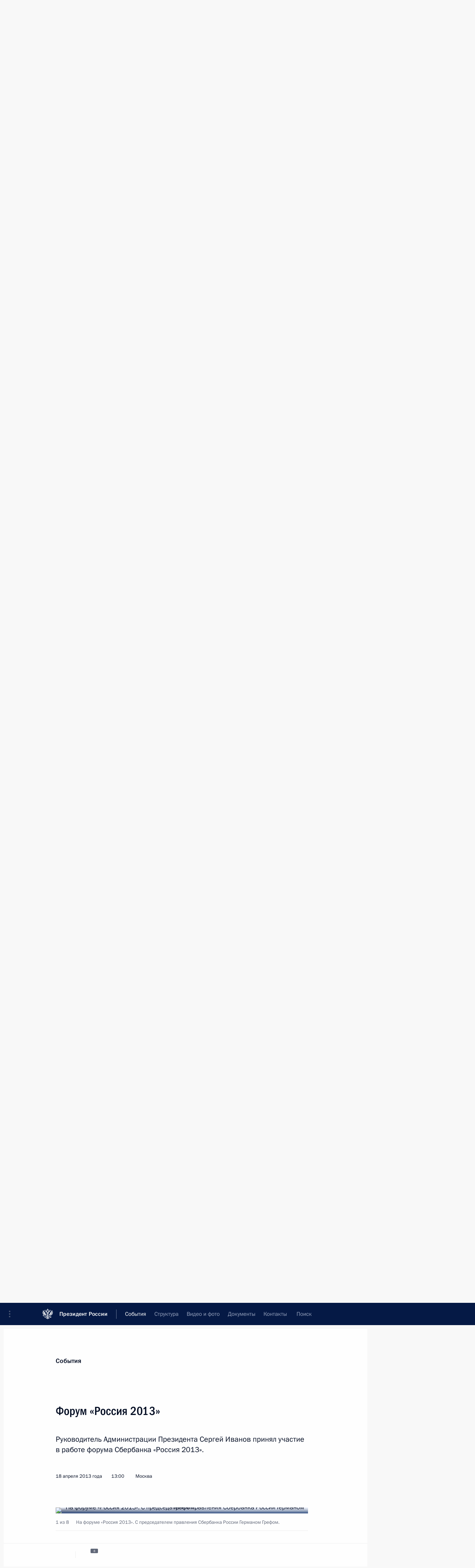

--- FILE ---
content_type: text/html; charset=UTF-8
request_url: http://kremlin.ru/events/administration/17927
body_size: 12435
content:
<!doctype html> <!--[if lt IE 7 ]> <html class="ie6" lang="ru"> <![endif]--> <!--[if IE 7 ]> <html class="ie7" lang="ru"> <![endif]--> <!--[if IE 8 ]> <html class="ie8" lang="ru"> <![endif]--> <!--[if IE 9 ]> <html class="ie9" lang="ru"> <![endif]--> <!--[if gt IE 8]><!--> <html lang="ru" class="no-js" itemscope="itemscope" xmlns="http://www.w3.org/1999/xhtml" itemtype="http://schema.org/ItemPage" prefix="og: http://ogp.me/ns# video: http://ogp.me/ns/video# ya: http://webmaster.yandex.ru/vocabularies/"> <!--<![endif]--> <head> <meta charset="utf-8"/> <title itemprop="name">Форум «Россия 2013» • Президент России</title> <meta name="description" content="Руководитель Администрации Президента Сергей Иванов принял участие в работе форума Сбербанка «Россия 2013»."/> <meta name="keywords" content="Администрация Президента"/> <meta itemprop="inLanguage" content="ru"/> <meta name="msapplication-TileColor" content="#091a42"> <meta name="theme-color" content="#ffffff"> <meta name="theme-color" content="#091A42" />  <meta name="viewport" content="width=device-width,initial-scale=1,minimum-scale=0.7,ya-title=#061a44"/>  <meta name="apple-mobile-web-app-capable" content="yes"/> <meta name="apple-mobile-web-app-title" content="Президент России"/> <meta name="format-detection" content="telephone=yes"/> <meta name="apple-mobile-web-app-status-bar-style" content="default"/>  <meta name="msapplication-TileColor" content="#061a44"/> <meta name="msapplication-TileImage" content="/static/mstile-144x144.png"/> <meta name="msapplication-allowDomainApiCalls" content="true"/> <meta name="msapplication-starturl" content="/"/> <meta name="theme-color" content="#061a44"/> <meta name="application-name" content="Президент России"/>   <meta property="og:site_name" content="Президент России"/>  <meta name="twitter:site" content="@KremlinRussia"/>   <meta property="og:type" content="article"/>  <meta property="og:title" content="Форум «Россия 2013»"/> <meta property="og:description" content="Руководитель Администрации Президента Сергей Иванов принял участие в работе форума Сбербанка «Россия 2013»."/> <meta property="og:url" content="http://kremlin.ru/events/administration/17927"/> <meta property="og:image" content="http://static.kremlin.ru/media/events/photos/medium/mRq9LVmyeUYruSKC4YAuwsqKPqAeUBEu.jpeg"/>    <meta property="ya:ovs:adult" content="false"/>  <meta property="ya:ovs:upload_date" content="2013-04-18"/>      <meta name="twitter:card" content="summary"/>   <meta name="twitter:description" content="Руководитель Администрации Президента Сергей Иванов принял участие в работе форума Сбербанка «Россия 2013»."/> <meta name="twitter:title" content="Форум «Россия 2013»"/>    <meta name="twitter:image:src" content="http://static.kremlin.ru/media/events/photos/medium/mRq9LVmyeUYruSKC4YAuwsqKPqAeUBEu.jpeg"/> <meta name="twitter:image:width" content="680"/> <meta name="twitter:image:height" content="420"/>           <link rel="icon" type="image/png" href="/static/favicon-32x32.png" sizes="32x32"/>   <link rel="icon" type="image/png" href="/static/favicon-96x96.png" sizes="96x96"/>   <link rel="icon" type="image/png" href="/static/favicon-16x16.png" sizes="16x16"/>    <link rel="icon" type="image/png" href="/static/android-chrome-192x192.png" sizes="192x192"/> <link rel="manifest" href="/static/ru/manifest.json"/>         <link rel="apple-touch-icon" href="/static/apple-touch-icon-57x57.png" sizes="57x57"/>   <link rel="apple-touch-icon" href="/static/apple-touch-icon-60x60.png" sizes="60x60"/>   <link rel="apple-touch-icon" href="/static/apple-touch-icon-72x72.png" sizes="72x72"/>   <link rel="apple-touch-icon" href="/static/apple-touch-icon-76x76.png" sizes="76x76"/>   <link rel="apple-touch-icon" href="/static/apple-touch-icon-114x114.png" sizes="114x114"/>   <link rel="apple-touch-icon" href="/static/apple-touch-icon-120x120.png" sizes="120x120"/>   <link rel="apple-touch-icon" href="/static/apple-touch-icon-144x144.png" sizes="144x144"/>   <link rel="apple-touch-icon" href="/static/apple-touch-icon-152x152.png" sizes="152x152"/>   <link rel="apple-touch-icon" href="/static/apple-touch-icon-180x180.png" sizes="180x180"/>               <link rel="stylesheet" type="text/css" media="all" href="/static/css/screen.css?ba15e963ac"/> <link rel="stylesheet" href="/static/css/print.css" media="print"/>  <!--[if lt IE 9]> <link rel="stylesheet" href="/static/css/ie8.css"/> <script type="text/javascript" src="/static/js/vendor/html5shiv.js"></script> <script type="text/javascript" src="/static/js/vendor/respond.src.js"></script> <script type="text/javascript" src="/static/js/vendor/Konsole.js"></script> <![endif]--> <!--[if lte IE 9]> <link rel="stylesheet" href="/static/css/ie9.css"/> <script type="text/javascript" src="/static/js/vendor/ierange-m2.js"></script> <![endif]--> <!--[if lte IE 6]> <link rel="stylesheet" href="/static/css/ie6.css"/> <![endif]--> <link rel="alternate" type="text/html" hreflang="en" href="http://en.kremlin.ru/events/administration/17927"/>   <link rel="author" href="/about"/> <link rel="home" href="/"/> <link rel="search" href="/opensearch.xml" title="Президент России" type="application/opensearchdescription+xml"/> <link rel="image_src" href="http://static.kremlin.ru/media/events/photos/medium/mRq9LVmyeUYruSKC4YAuwsqKPqAeUBEu.jpeg" /><link rel="canonical" href="http://kremlin.ru/events/administration/17927" /> <script type="text/javascript">
window.config = {staticUrl: '/static/',mediaUrl: 'http://static.kremlin.ru/media/',internalDomains: 'kremlin.ru|uznai-prezidenta.ru|openkremlin.ru|президент.рф|xn--d1abbgf6aiiy.xn--p1ai'};
</script></head> <body class=" is-reading"> <div class="header" itemscope="itemscope" itemtype="http://schema.org/WPHeader" role="banner"> <div class="topline topline__menu"> <a class="topline__toggleaside" accesskey="=" aria-label="Меню портала" role="button" href="#sidebar" title="Меню портала"><i></i></a> <div class="topline__in"> <a href="/" class="topline__head" rel="home" accesskey="1" data-title="Президент России"> <i class="topline__logo"></i>Президент России</a> <div class="topline__togglemore" data-url="/mobile-menu"> <i class="topline__togglemore_button"></i> </div> <div class="topline__more"> <nav aria-label="Основное меню"> <ul class="nav"><li class="nav__item" itemscope="itemscope" itemtype="http://schema.org/SiteNavigationElement"> <a href="/events/president/news" class="nav__link is-active" accesskey="2" itemprop="url"><span itemprop="name">События</span></a> </li><li class="nav__item" itemscope="itemscope" itemtype="http://schema.org/SiteNavigationElement"> <a href="/structure/president" class="nav__link" accesskey="3" itemprop="url"><span itemprop="name">Структура</span></a> </li><li class="nav__item" itemscope="itemscope" itemtype="http://schema.org/SiteNavigationElement"> <a href="/multimedia/video" class="nav__link" accesskey="4" itemprop="url"><span itemprop="name">Видео и фото</span></a> </li><li class="nav__item" itemscope="itemscope" itemtype="http://schema.org/SiteNavigationElement"> <a href="/acts/news" class="nav__link" accesskey="5" itemprop="url"><span itemprop="name">Документы</span></a> </li><li class="nav__item" itemscope="itemscope" itemtype="http://schema.org/SiteNavigationElement"> <a href="/contacts" class="nav__link" accesskey="6" itemprop="url"><span itemprop="name">Контакты</span></a> </li> <li class="nav__item last" itemscope="itemscope" itemtype="http://schema.org/SiteNavigationElement"> <a class="nav__link nav__link_search" href="/search" accesskey="7" itemprop="url" title="Глобальный поиск по сайту"> <span itemprop="name">Поиск</span> </a> </li>  </ul> </nav> </div> </div> </div>  <div class="search"> <ul class="search__filter"> <li class="search__filter__item is-active"> <a class="search_without_filter">Искать на сайте</a> </li>   <li class="search__filter__item bank_docs"><a href="/acts/bank">или по банку документов</a></li>  </ul> <div class="search__in">   <form name="search" class="form search__form simple_search" method="get" action="/search" tabindex="-1" role="search" aria-labelledby="search__form__input__label"> <fieldset>  <legend> <label for="search__form__input" class="search__title_main" id="search__form__input__label">Введите запрос для поиска</label> </legend>  <input type="hidden" name="section" class="search__section_value"/> <input type="hidden" name="since" class="search__since_value"/> <input type="hidden" name="till" class="search__till_value"/> <span class="form__field input_wrapper"> <input type="text" name="query" class="search__form__input" id="search__form__input" lang="ru" accesskey="-"  required="required" size="74" title="Введите запрос для поиска" autocomplete="off" data-autocomplete-words-url="/_autocomplete/words" data-autocomplete-url="/_autocomplete"/> <i class="search_icon"></i> <span class="text_overflow__limiter"></span> </span> <span class="form__field button__wrapper">  <button id="search-simple-search-button" class="submit search__form__button">Найти</button> </span> </fieldset> </form>     <form name="doc_search" class="form search__form docs_search" method="get" tabindex="-1" action="/acts/bank/search"> <fieldset> <legend> Поиск по документам </legend>  <div class="form__field form__field_medium"> <label for="doc_search-title-or-number-input"> Название документа или его номер </label> <input type="text" name="title" id="doc_search-title-or-number-input" class="input_doc"  lang="ru" autocomplete="off"/> </div> <div class="form__field form__field_medium"> <label for="doc_search-text-input">Текст в документе</label> <input type="text" name="query" id="doc_search-text-input"  lang="ru"/> </div> <div class="form__field form__fieldlong"> <label for="doc_search-type-select">Вид документа</label> <div class="select2_wrapper"> <select id="doc_search-type-select" name="type" class="select2 dropdown_select"> <option value="" selected="selected"> Все </option>  <option value="3">Указ</option>  <option value="4">Распоряжение</option>  <option value="5">Федеральный закон</option>  <option value="6">Федеральный конституционный закон</option>  <option value="7">Послание</option>  <option value="8">Закон Российской Федерации о поправке к Конституции Российской Федерации</option>  <option value="1">Кодекс</option>  </select> </div> </div> <div class="form__field form__field_halflonger"> <label id="doc_search-force-label"> Дата вступления в силу...</label>   <div class="search__form__date period">      <a href="#" role="button" aria-describedby="doc_search-force-label" class="dateblock" data-target="#doc_search-force_since-input" data-min="1991-01-01" data-max="2028-10-14" data-value="2026-01-18" data-start-value="1991-01-01" data-end-value="2028-10-14" data-range="true">  </a> <a class="clear_date_filter hidden" href="#clear" role="button" aria-label="Сбросить дату"><i></i></a> </div>  <input type="hidden" name="force_since" id="doc_search-force_since-input" /> <input type="hidden" name="force_till" id="doc_search-force_till-input" />      </div> <div class="form__field form__field_halflonger"> <label>или дата принятия</label>   <div class="search__form__date period">      <a href="#" role="button" aria-describedby="doc_search-date-label" class="dateblock" data-target="#doc_search-date_since-input" data-min="1991-01-01" data-max="2026-01-18" data-value="2026-01-18" data-start-value="1991-01-01" data-end-value="2026-01-18" data-range="true">  </a> <a class="clear_date_filter hidden" href="#clear" role="button" aria-label="Сбросить дату"><i></i></a> </div>  <input type="hidden" name="date_since" id="doc_search-date_since-input" /> <input type="hidden" name="date_till" id="doc_search-date_till-input" />      </div> <div class="form__field form__fieldshort"> <button type="submit" class="submit search__form__button"> Найти документ </button> </div> </fieldset> <div class="pravo_link">Официальный портал правовой информации <a href="http://pravo.gov.ru/" target="_blank">pravo.gov.ru</a> </div> </form>   </div> </div>  <div class="topline_nav_mobile"></div>  </div> <div class="main-wrapper"> <div class="subnav-view" role="complementary" aria-label="Дополнительное меню"></div> <div class="wrapsite"> <div class="content-view" role="main"></div><div class="footer" id="footer" itemscope="itemscope" itemtype="http://schema.org/WPFooter"> <div class="footer__in"> <div role="complementary" aria-label="Карта портала"> <div class="footer__mobile"> <a href="/"> <i class="footer__logo_mob"></i> <div class="mobile_title">Президент России</div> <div class="mobile_caption">Версия официального сайта для мобильных устройств</div> </a> </div> <div class="footer__col col_mob"> <h2 class="footer_title">Разделы сайта Президента<br/>России</h2> <ul class="footer_list nav_mob"><li class="footer_list_item" itemscope="itemscope" itemtype="http://schema.org/SiteNavigationElement"> <a href="/events/president/news"  class="is-active" itemprop="url"> <span itemprop="name">События</span> </a> </li> <li class="footer_list_item" itemscope="itemscope" itemtype="http://schema.org/SiteNavigationElement"> <a href="/structure/president"  itemprop="url"> <span itemprop="name">Структура</span> </a> </li> <li class="footer_list_item" itemscope="itemscope" itemtype="http://schema.org/SiteNavigationElement"> <a href="/multimedia/video"  itemprop="url"> <span itemprop="name">Видео и фото</span> </a> </li> <li class="footer_list_item" itemscope="itemscope" itemtype="http://schema.org/SiteNavigationElement"> <a href="/acts/news"  itemprop="url"> <span itemprop="name">Документы</span> </a> </li> <li class="footer_list_item" itemscope="itemscope" itemtype="http://schema.org/SiteNavigationElement"> <a href="/contacts"  itemprop="url"> <span itemprop="name">Контакты</span> </a> </li>  <li class="footer__search footer_list_item footer__search_open" itemscope="itemscope" itemtype="http://schema.org/SiteNavigationElement"> <a href="/search" itemprop="url"> <i></i> <span itemprop="name">Поиск</span> </a> </li> <li class="footer__search footer_list_item footer__search_hidden" itemscope="itemscope" itemtype="http://schema.org/SiteNavigationElement"> <a href="/search" itemprop="url"> <i></i> <span itemprop="name">Поиск</span> </a> </li> <li class="footer__smi footer_list_item" itemscope="itemscope" itemtype="http://schema.org/SiteNavigationElement"> <a href="/press/announcements" itemprop="url" class="is-special"><i></i><span itemprop="name">Для СМИ</span></a> </li> <li class="footer_list_item" itemscope="itemscope" itemtype="http://schema.org/SiteNavigationElement"> <a href="/subscribe" itemprop="url"><i></i><span itemprop="name">Подписаться</span></a> </li> <li class="footer_list_item hidden_mob" itemscope="itemscope" itemtype="http://schema.org/SiteNavigationElement"> <a href="/catalog/glossary" itemprop="url" rel="glossary"><span itemprop="name">Справочник</span></a> </li> </ul> <ul class="footer_list"> <li class="footer__special" itemscope="itemscope" itemtype="http://schema.org/SiteNavigationElement"> <a href="http://special.kremlin.ru/events/president/news" itemprop="url" class="is-special no-warning"><i></i><span itemprop="name">Версия для людей с ограниченными возможностями</span></a> </li> </ul> <ul class="footer_list nav_mob"> <li itemscope="itemscope" itemtype="http://schema.org/SiteNavigationElement" class="language footer_list_item">   <a href="http://en.kremlin.ru/events/administration/17927" rel="alternate" hreflang="en" itemprop="url" class=" no-warning"> <span itemprop="name"> English </span> </a> <meta itemprop="inLanguage" content="en"/>   </li> </ul> </div> <div class="footer__col"> <h2 class="footer_title">Информационные ресурсы<br/>Президента России</h2> <ul class="footer_list"> <li class="footer__currentsite footer_list_item" itemscope="itemscope" itemtype="http://schema.org/SiteNavigationElement"> <a href="/" itemprop="url">Президент России<span itemprop="name">Текущий ресурс</span> </a> </li> <li class="footer_list_item"> <a href="http://kremlin.ru/acts/constitution" class="no-warning">Конституция России</a> </li> <li class="footer_list_item"> <a href="http://flag.kremlin.ru/" class="no-warning" rel="external">Государственная символика</a> </li> <li class="footer_list_item"> <a href="https://letters.kremlin.ru/" class="no-warning" rel="external">Обратиться к Президенту</a> </li>  <li class="footer_list_item"> <a href="http://kids.kremlin.ru/" class="no-warning" rel="external"> Президент России —<br/>гражданам школьного возраста </a> </li> <li class="footer_list_item"> <a href="http://tours.kremlin.ru/" class="no-warning" rel="external">Виртуальный тур по<br/>Кремлю</a> </li>  <li class="footer_list_item"> <a href="http://putin.kremlin.ru/" class="no-warning" rel="external">Владимир Путин —<br/>личный сайт</a> </li>  <li class="footer_list_item"> <a href="http://nature.kremlin.ru" class="no-warning" rel="external"> Дикая природа России </a> </li>  </ul> </div> <div class="footer__col"> <h2 class="footer_title">Официальные сетевые ресурсы<br/>Президента России</h2> <ul class="footer_list"> <li class="footer_list_item"> <a href="https://t.me/news_kremlin" rel="me" target="_blank">Telegram-канал</a> </li>  <li class="footer_list_item"> <a href="https://max.ru/news_kremlin" rel="me" target="_blank"> MAX </a> </li> <li class="footer_list_item"> <a href="https://vk.com/kremlin_news" rel="me" target="_blank"> ВКонтакте </a> </li>  <li class="footer_list_item"> <a href="https://rutube.ru/u/kremlin/" rel="me" target="_blank">Rutube</a> </li> <li class="footer_list_item"> <a href="http://www.youtube.ru/user/kremlin" rel="me" target="_blank">YouTube</a> </li> </ul> </div>  <div class="footer__col footer__col_last"> <h2 class="footer_title">Правовая и техническая информация</h2> <ul class="footer_list technical_info"> <li class="footer_list_item" itemscope="itemscope" itemtype="http://schema.org/SiteNavigationElement"> <a href="/about" itemprop="url"> <span itemprop="name">О портале</span> </a> </li> <li class="footer_list_item" itemscope="itemscope" itemtype="http://schema.org/SiteNavigationElement"> <a href="/about/copyrights" itemprop="url"><span itemprop="name">Об использовании информации сайта</span></a> </li> <li class="footer_list_item" itemscope="itemscope" itemtype="http://schema.org/SiteNavigationElement"> <a href="/about/privacy" itemprop="url"><span itemprop="name">О персональных данных пользователей</span></a> </li> <li class="footer_list_item" itemscope="itemscope" itemtype="http://schema.org/SiteNavigationElement"> <a href="/contacts#mailto" itemprop="url"><span itemprop="name">Написать в редакцию</span></a> </li> </ul> </div> </div> <div role="contentinfo"> <div class="footer__license"> <p>Все материалы сайта доступны по лицензии:</p> <p><a href="http://creativecommons.org/licenses/by/4.0/deed.ru" hreflang="ru" class="underline" rel="license" target="_blank">Creative Commons Attribution 4.0 International</a></p> </div> <div class="footer__copy"><span class="flag_white">Администрация </span><span class="flag_blue">Президента России</span><span class="flag_red">2026 год</span> </div> </div> <div class="footer__logo"></div> </div> </div> </div> </div> <div class="gallery__wrap"> <div class="gallery__overlay"></div> <div class="gallery" role="complementary" aria-label="Полноэкранная галерея"></div> </div> <div class="read" role="complementary" aria-label="Материал для чтения" data-href="http://kremlin.ru/events/administration/17927" data-stream-url="/events/administration/by-date/18.04.2013"> <div class="read__close_wrapper"> <a href="/events/administration/by-date/18.04.2013" class="read__close" title="Нажмите Esc, чтобы закрыть"><i></i></a> </div> <div class="read__scroll" role="tabpanel"> <article class="read__in hentry h-entry" itemscope="itemscope" itemtype="http://schema.org/NewsArticle" id="event-17927" role="document" aria-describedby="read-lead"> <div class="read__content"> <div class="read__top">  <div class="width_limiter"> <a href="/events/president/news" class="read__categ" rel="category" data-info="Открыть">События</a> <h1 class="entry-title p-name" itemprop="name">Форум «Россия 2013»</h1> <div class="read__lead entry-summary p-summary" itemprop="description" role="heading" id="read-lead">  <div><p>Руководитель Администрации Президента Сергей Иванов принял участие в работе форума Сбербанка «Россия 2013».</p></div>   </div> <div class="read__meta"><time class="read__published" datetime="2013-04-18" itemprop="datePublished">18 апреля 2013 года</time>  <div class="read__time">13:00</div>  <div class="read__place p-location"><i></i>Москва</div> <meta itemprop="inLanguage" content="ru"/> </div> </div> </div> <div class="entry-content e-content read__internal_content" itemprop="articleBody">       <div class="slider masha-ignore" id="slider-2753" role="listbox"><div class="slider__slides"  data-cycle-caption-template="{{slideNum}} из {{slideCount}}" data-cycle-starting-slide="0">    <div class="slide starting-slide" data-cycle-desc="На форуме «Россия 2013». С председателем правления Сбербанка России Германом Грефом."> <div class="slider__block" data-text="На форуме «Россия 2013». С председателем правления Сбербанка России Германом Грефом."> <img    src="http://static.kremlin.ru/media/events/photos/big/0zmlLn5xsb35bfU680rpsYwTqOcS3sab.jpeg" srcset="http://static.kremlin.ru/media/events/photos/big2x/pEF1hyFfwoa4e23TKb2m6Zt7CoxCyhSF.jpeg 2x" style="background:rgb(238, 242, 254);background:linear-gradient(180deg, #eef2fe 0%, rgba(238,242,254,0) 100%),linear-gradient(0deg, #304e83 0%, rgba(48,78,131,0) 100%),linear-gradient(270deg, #96a0a4 0%, rgba(150,160,164,0) 100%),linear-gradient(90deg, #02040c 0%, rgba(2,4,12,0) 100%);"    width="940" height="580"  data-text="На форуме «Россия 2013». С председателем правления Сбербанка России Германом Грефом." alt="На форуме «Россия 2013». С председателем правления Сбербанка России Германом Грефом." class="" id="photo-15234" itemprop="contentUrl" data-cycle-desc="На форуме «Россия 2013». С председателем правления Сбербанка России Германом Грефом."/> <meta itemprop="thumbnailUrl" content="http://static.kremlin.ru/media/events/photos/small/C28l0qQ92jFIg9TcNFG4QChjaoyxe56R.jpeg"/> <meta itemprop="datePublished" content="2013-04-18"/> </div> </div>   <div class="slide" data-cycle-desc="На форуме «Россия 2013». С председателем правления Сбербанка России Германом Грефом."> <div class="slider__block" data-text="На форуме «Россия 2013». С председателем правления Сбербанка России Германом Грефом."> <img    src="http://static.kremlin.ru/media/events/photos/big/LH6HALu1e7EDIWczzJkjmkC5TauYZNA6.jpeg" srcset="http://static.kremlin.ru/media/events/photos/big2x/GmHQGYteXUcrlCTdCRYC9QlLS7gWkmcN.jpeg 2x" style="background:rgb(221, 236, 239);background:linear-gradient(180deg, #ddecef 0%, rgba(221,236,239,0) 100%),linear-gradient(90deg, #283437 0%, rgba(40,52,55,0) 100%),linear-gradient(270deg, #6e817c 0%, rgba(110,129,124,0) 100%),linear-gradient(0deg, #cc6324 0%, rgba(204,99,36,0) 100%);"    width="940" height="580"  data-text="На форуме «Россия 2013». С председателем правления Сбербанка России Германом Грефом." alt="На форуме «Россия 2013». С председателем правления Сбербанка России Германом Грефом." class="" id="photo-15236" itemprop="contentUrl" data-cycle-desc="На форуме «Россия 2013». С председателем правления Сбербанка России Германом Грефом."/> <meta itemprop="thumbnailUrl" content="http://static.kremlin.ru/media/events/photos/small/xMprA5zTA9731nL2JRiCjwOQ6jTjAxpO.jpeg"/> <meta itemprop="datePublished" content="2013-04-18"/> </div> </div>   <div class="slide" data-cycle-desc="На форуме «Россия 2013». С председателем правления Сбербанка России Германом Грефом."> <div class="slider__block slider__block_vertical" data-text="На форуме «Россия 2013». С председателем правления Сбербанка России Германом Грефом."> <img    src="http://static.kremlin.ru/media/events/photos/big/v8Nfv6ZE64FrWprqw7VPLJQOR5oT1Xpq.jpeg" srcset="http://static.kremlin.ru/media/events/photos/big2x/PFCSbbDPP9iPvZcZXjlVIVAaamFsVrMn.jpeg 2x" style="background:rgb(205, 221, 237);background:linear-gradient(270deg, #cddded 0%, rgba(205,221,237,0) 100%),linear-gradient(180deg, #667071 0%, rgba(102,112,113,0) 100%),linear-gradient(0deg, #1f1d15 0%, rgba(31,29,21,0) 100%),linear-gradient(90deg, #f48d3b 0%, rgba(244,141,59,0) 100%);"    width="385" height="580"  data-text="На форуме «Россия 2013». С председателем правления Сбербанка России Германом Грефом." alt="На форуме «Россия 2013». С председателем правления Сбербанка России Германом Грефом." class="vertical" id="photo-15235" itemprop="contentUrl" data-cycle-desc="На форуме «Россия 2013». С председателем правления Сбербанка России Германом Грефом."/> <meta itemprop="thumbnailUrl" content="http://static.kremlin.ru/media/events/photos/small/iuWhxG1wFvuWAwyGA001HkpbVyRkVKJK.jpeg"/> <meta itemprop="datePublished" content="2013-04-18"/> </div> </div>   <div class="slide" data-cycle-desc="Сергей Иванов принял участие в работе форума «Россия 2013»."> <div class="slider__block" data-text="Сергей Иванов принял участие в работе форума «Россия 2013»."> <img    src="http://static.kremlin.ru/media/events/photos/big/GmLuAKvmsDWyTOfCUo8AXtcoC4BLAAZS.jpeg" srcset="http://static.kremlin.ru/media/events/photos/big2x/LyAdwxrfRyWOyY85OLFXwUniRv1xh7WT.jpeg 2x" style="background:rgb(51, 63, 66);background:linear-gradient(90deg, #333f42 0%, rgba(51,63,66,0) 100%),linear-gradient(270deg, #cca690 0%, rgba(204,166,144,0) 100%),linear-gradient(0deg, #88999a 0%, rgba(136,153,154,0) 100%),linear-gradient(180deg, #506167 0%, rgba(80,97,103,0) 100%);"    width="940" height="580"  data-text="Сергей Иванов принял участие в работе форума «Россия 2013»." alt="Сергей Иванов принял участие в работе форума «Россия 2013»." class="" id="photo-15237" itemprop="contentUrl" data-cycle-desc="Сергей Иванов принял участие в работе форума «Россия 2013»."/> <meta itemprop="thumbnailUrl" content="http://static.kremlin.ru/media/events/photos/small/WvD6bsgAdTYeUAETH4fWhIerXlLu5kg8.jpeg"/> <meta itemprop="datePublished" content="2013-04-18"/> </div> </div>   <div class="slide" data-cycle-desc="С бывшим госсекретарём США Колином Пауэллом."> <div class="slider__block" data-text="С бывшим госсекретарём США Колином Пауэллом."> <img    src="http://static.kremlin.ru/media/events/photos/big/ICr0J44Gy1PR3SyMZhArsM5AAfwlRnQ5.jpeg" srcset="http://static.kremlin.ru/media/events/photos/big2x/KSRWraGV8Ahvt58HneRfMn58JGNtshtz.jpeg 2x" style="background:rgb(200, 155, 88);background:linear-gradient(270deg, #c89b58 0%, rgba(200,155,88,0) 100%),linear-gradient(90deg, #292b35 0%, rgba(41,43,53,0) 100%),linear-gradient(0deg, #fde0cd 0%, rgba(253,224,205,0) 100%),linear-gradient(180deg, #6f73a9 0%, rgba(111,115,169,0) 100%);"    width="940" height="580"  data-text="С бывшим госсекретарём США Колином Пауэллом." alt="С бывшим госсекретарём США Колином Пауэллом." class="" id="photo-15239" itemprop="contentUrl" data-cycle-desc="С бывшим госсекретарём США Колином Пауэллом."/> <meta itemprop="thumbnailUrl" content="http://static.kremlin.ru/media/events/photos/small/Orwz8RiPk2dlRQ8cNjbLRppsAAiTrRTD.jpeg"/> <meta itemprop="datePublished" content="2013-04-18"/> </div> </div>   <div class="slide" data-cycle-desc="Встреча с бывшим госсекретарём США Колином Пауэллом."> <div class="slider__block" data-text="Встреча с бывшим госсекретарём США Колином Пауэллом."> <img    src="http://static.kremlin.ru/media/events/photos/big/8GqqfqLEtCQNDalTIoVEJXTUO1nkyO92.jpeg" srcset="http://static.kremlin.ru/media/events/photos/big2x/vPIb6EAdunQSTjJQPphEAFu1JBgAE4PF.jpeg 2x" style="background:rgb(199, 158, 66);background:linear-gradient(0deg, #c79e42 0%, rgba(199,158,66,0) 100%),linear-gradient(90deg, #262739 0%, rgba(38,39,57,0) 100%),linear-gradient(180deg, #e4f1f3 0%, rgba(228,241,243,0) 100%),linear-gradient(270deg, #687299 0%, rgba(104,114,153,0) 100%);"    width="940" height="580"  data-text="Встреча с бывшим госсекретарём США Колином Пауэллом." alt="Встреча с бывшим госсекретарём США Колином Пауэллом." class="" id="photo-15238" itemprop="contentUrl" data-cycle-desc="Встреча с бывшим госсекретарём США Колином Пауэллом."/> <meta itemprop="thumbnailUrl" content="http://static.kremlin.ru/media/events/photos/small/vAJJOyvoFaqmXaDCCFuPuD4d7FVXrazq.jpeg"/> <meta itemprop="datePublished" content="2013-04-18"/> </div> </div>   <div class="slide" data-cycle-desc="На встрече с бывшим госсекретарём США Колином Пауэллом."> <div class="slider__block" data-text="На встрече с бывшим госсекретарём США Колином Пауэллом."> <img    src="http://static.kremlin.ru/media/events/photos/big/wMBFTHotbCdvckwrP3zyWb8OrbVQiWh3.jpeg" srcset="http://static.kremlin.ru/media/events/photos/big2x/lgRWhjRHmvLDslOLHqC3SYNCnOQUj9Jt.jpeg 2x" style="background:rgb(180, 131, 54);background:linear-gradient(180deg, #b48336 0%, rgba(180,131,54,0) 100%),linear-gradient(90deg, #283d77 0%, rgba(40,61,119,0) 100%),linear-gradient(270deg, #d6a447 0%, rgba(214,164,71,0) 100%),linear-gradient(0deg, #615141 0%, rgba(97,81,65,0) 100%);"    width="940" height="580"  data-text="На встрече с бывшим госсекретарём США Колином Пауэллом." alt="На встрече с бывшим госсекретарём США Колином Пауэллом." class="" id="photo-15241" itemprop="contentUrl" data-cycle-desc="На встрече с бывшим госсекретарём США Колином Пауэллом."/> <meta itemprop="thumbnailUrl" content="http://static.kremlin.ru/media/events/photos/small/8dHKpZLsZTmvVBOAePOAb0gHHAR4Ouat.jpeg"/> <meta itemprop="datePublished" content="2013-04-18"/> </div> </div>   <div class="slide" data-cycle-desc="Бывший госсекретарь США Колин Пауэлл."> <div class="slider__block" data-text="Бывший госсекретарь США Колин Пауэлл."> <img    src="http://static.kremlin.ru/media/events/photos/big/Zp6SMOvhxzVmzph2aQj3ZeOqOSIuXpuU.jpeg" srcset="http://static.kremlin.ru/media/events/photos/big2x/KtrGmocbqZlA3tAjZlpUXFgxLQHqVIT4.jpeg 2x" style="background:rgb(227, 211, 177);background:linear-gradient(0deg, #e3d3b1 0%, rgba(227,211,177,0) 100%),linear-gradient(90deg, #2e303d 0%, rgba(46,48,61,0) 100%),linear-gradient(180deg, #a78758 0%, rgba(167,135,88,0) 100%),linear-gradient(270deg, #cab689 0%, rgba(202,182,137,0) 100%);"    width="940" height="580"  data-text="Бывший госсекретарь США Колин Пауэлл." alt="Бывший госсекретарь США Колин Пауэлл." class="" id="photo-15240" itemprop="contentUrl" data-cycle-desc="Бывший госсекретарь США Колин Пауэлл."/> <meta itemprop="thumbnailUrl" content="http://static.kremlin.ru/media/events/photos/small/8cA8wAi94L3cRTGAiR58TYPptV64Z3c7.jpeg"/> <meta itemprop="datePublished" content="2013-04-18"/> </div> </div>  <div class="slider__next" role="button"><i></i></div> <div class="slider__prev" role="button"><i></i></div> </div> <div class="slider__description"> <div class="slider_caption"></div> <div class="slider_overlay"></div> </div> </div>      <p>В своём выступлении глава Администрации Президента отметил важность вопросов, обсуждаемых в ходе форума, а также подчеркнул, что без экспертного мнения экономистов никакие значимые макроэкономические решения в России приниматься не могут и не должны.</p> <p>В России сейчас проводится активная работа по улучшению делового климата и качества менеджмента. В непростых экономических условиях, в то время, когда инвесторы ищут новые «тихие гавани», Россия должна сделать всё, чтобы быть привлекательной для инвестиций, подчеркнул Руководитель Администрации Президента.</p> <p>Сергей Иванов также огласил приветствие Президента России участникам и гостям форума.</p> <p>В рамках форума состоялась встреча Руководителя Администрации Президента России с бывшим госсекретарём США Колином Пауэллом. Обсуждались текущее состояние и перспективы развития торгово-экономического и инвестиционного сотрудничества двух стран.</p> <p>Сергей Иванов выразил соболезнования пострадавшим в результате взрывов в Бостоне и техногенной катастрофы в Техасе.</p>   <div class="read__cut read__cut_full_size masha-ignore" role="complementary" aria-labelledby="9681-cut"> <div class="cut"> <h3 class="cut__title" id="9681-cut">Смотрите также</h3>   <div class="cut__description">  <a href="/events/president/letters/17921" class="cut__item cut__link" target="_blank">Участникам и гостям форума «Россия 2013»</a> <div class="cut__date">18 апреля 2013 года</div>  </div>  </div> </div> <div class="read__bottommeta hidden-copy"> <div class="width_limiter">   <div class="read__tags masha-ignore">    <div class="read__tagscol"> <h3>Лица</h3> <ul class="read__taglist">  <li> <a href="/catalog/persons/81/biography" rel="tag"><i></i>Иванов Сергей Борисович</a> </li>  </ul> </div>  </div>                <div class="read__status masha-ignore"> <div class="width_limiter"> <h3>Статус материала</h3> <p>Опубликован в разделе: <a href="/events/administration">Администрация Президента</a><br/> </p><p> Дата публикации:    <time datetime="2013-04-18">18 апреля 2013 года, 13:00</time> </p><p class="print_link_wrap"> Ссылка на материал: <a class="print_link" href="http://kremlin.ru/d/17927">kremlin.ru/d/17927</a> </p>  <p> <a class="text_version_link" href="/events/administration/copy/17927" rel="nofollow" target="_blank">Текстовая версия</a> </p>  </div> </div>  </div> </div> </div> </div> </article> </div>    <div class="read__tabs False" role="tablist"> <div class="gradient-shadow"></div> <div class="width_limiter">  <a href="/events/administration/17927" class="tabs_article is-active small with_small_tooltip" title="Текст" aria-label="Текст" role="tab"><i aria-hidden="true"></i> <div class="small_tooltip" aria-hidden="true"><span class="small_tooltip_text">Текст</span></div> </a>  <i class="read__sep"></i> <a href="/events/administration/17927/photos" class="tabs_photo with_small_tooltip" title="Фото" aria-label="Фото" role="tab"><i aria-hidden="true"><sup class="tabs__count">8</sup></i> <div class="small_tooltip" aria-hidden="true"><span class="small_tooltip_text">Фото</span></div> </a>       <div class="right_tabs">  <p class="over_tabs"></p> <div class="tabs_share read__share with_small_tooltip" title="Поделиться" role="tab" tabindex="0" aria-expanded="false" onclick="" aria-label="Поделиться"><i aria-hidden="true"></i> <div class="small_tooltip" aria-hidden="true"><span class="small_tooltip_text">Поделиться</span></div> <div class="share_material">   <div class="width_limiter"> <div class="share_where" id="share-permalink">Прямая ссылка на материал</div> <div class="share_link share_link_p" tabindex="0" role="textbox" aria-labelledby="share-permalink"> <span class="material_link" id="material_link">http://kremlin.ru/events/administration/17927</span> </div> <div class="share_where">Поделиться</div> <div class="krln-share_list"> <ul class="share_sites">             <li> <a target="_blank" class="share_to_site no-warning" href="https://www.vk.com/share.php?url=http%3A//kremlin.ru/events/administration/17927&amp;title=%D0%A4%D0%BE%D1%80%D1%83%D0%BC%20%C2%AB%D0%A0%D0%BE%D1%81%D1%81%D0%B8%D1%8F%202013%C2%BB&amp;description=%3Cp%3E%D0%A0%D1%83%D0%BA%D0%BE%D0%B2%D0%BE%D0%B4%D0%B8%D1%82%D0%B5%D0%BB%D1%8C%20%D0%90%D0%B4%D0%BC%D0%B8%D0%BD%D0%B8%D1%81%D1%82%D1%80%D0%B0%D1%86%D0%B8%D0%B8%20%D0%9F%D1%80%D0%B5%D0%B7%D0%B8%D0%B4%D0%B5%D0%BD%D1%82%D0%B0%20%D0%A1%D0%B5%D1%80%D0%B3%D0%B5%D0%B9%20%D0%98%D0%B2%D0%B0%D0%BD%D0%BE%D0%B2%20%D0%BF%D1%80%D0%B8%D0%BD%D1%8F%D0%BB%20%D1%83%D1%87%D0%B0%D1%81%D1%82%D0%B8%D0%B5%20%D0%B2%C2%A0%D1%80%D0%B0%D0%B1%D0%BE%D1%82%D0%B5%20%D1%84%D0%BE%D1%80%D1%83%D0%BC%D0%B0%20%D0%A1%D0%B1%D0%B5%D1%80%D0%B1%D0%B0%D0%BD%D0%BA%D0%B0%20%C2%AB%D0%A0%D0%BE%D1%81%D1%81%D0%B8%D1%8F%202013%C2%BB.%3C/p%3E&amp;image=http%3A//static.kremlin.ru/media/events/photos/medium/mRq9LVmyeUYruSKC4YAuwsqKPqAeUBEu.jpeg" data-service="vkontakte" rel="nofollow"> ВКонтакте </a> </li> <li> <a target="_blank" class="share_to_site no-warning" href="https://t.me/share/url?url=http%3A//kremlin.ru/events/administration/17927&amp;text=%D0%A4%D0%BE%D1%80%D1%83%D0%BC%20%C2%AB%D0%A0%D0%BE%D1%81%D1%81%D0%B8%D1%8F%202013%C2%BB" data-service="vkontakte" rel="nofollow"> Telegram </a> </li> <li> <a target="_blank" class="share_to_site no-warning" href="https://connect.ok.ru/offer?url=http%3A//kremlin.ru/events/administration/17927&amp;title=%D0%A4%D0%BE%D1%80%D1%83%D0%BC%20%C2%AB%D0%A0%D0%BE%D1%81%D1%81%D0%B8%D1%8F%202013%C2%BB" data-service="vkontakte" rel="nofollow"> Одноклассники </a> </li> <!-- <li><a target="_blank" class="share_to_site no-warning" href="https://www.twitter.com/share?url=http%3A//kremlin.ru/events/administration/17927&amp;counturl=http%3A//kremlin.ru/events/administration/17927&amp;text=%D0%A4%D0%BE%D1%80%D1%83%D0%BC%20%C2%AB%D0%A0%D0%BE%D1%81%D1%81%D0%B8%D1%8F%202013%C2%BB&amp;via=KremlinRussia&amp;lang=ru" data-service="twitter" rel="nofollow">Твиттер</a></li> --> </ul> <ul class="share_sites"> <li> <button  class="no-warning copy_url_button" data-url='http://kremlin.ru/events/administration/17927'> Скопировать ссылку </button> </li> <li><a href="#share-mail" class="share_send_email">Переслать на почту</a></li> </ul> <ul class="share_sites"> <li class="share_print"> <a href="/events/administration/17927/print" class="share_print_label share_print_link no-warning"> <i class="share_print_icon"></i>Распечатать</a> </li> </ul> </div> </div>  <div class="share_mail" id="share-mail"> <div class="width_limiter"> <form method="POST" action="/events/administration/17927/email" class="emailform form"> <div class="share_where">Переслать материал на почту</div> <label class="share_where_small">Просмотр отправляемого сообщения</label> <div class="share_message"> <p class="message_info">Официальный сайт президента России:</p> <p class="message_info">Форум «Россия 2013»</p> <p class="message_link">http://kremlin.ru/events/administration/17927</p> </div> <div class="form__email"> <label for="email" class="share_where_small">Электронная почта адресата</label> <input type="email" name="mailto" required="required" id="email" autocomplete="on" title="Адрес электронной почты обязателен для заполнения"/> </div> <div class="emailform__act"> <button type="submit" class="submit">Отправить</button> </div> </form> </div> </div>  </div> </div> </div>  </div> </div>   <div class="read__updated">Последнее обновление материала <time datetime="2013-04-18">18 апреля 2013 года, 12:05</time> </div> </div> <div class="wrapsite__outside hidden-print"><div class="wrapsite__overlay"></div></div><div class="sidebar" tabindex="-1" itemscope="itemscope" itemtype="http://schema.org/WPSideBar"> <div class="sidebar__content">    <div class="sidebar_lang">  <div class="sidebar_title_wrapper is-visible"> <h2 class="sidebar_title">Официальные сетевые ресурсы</h2> <h3 class="sidebar_title sidebar_title_caption">Президента России</h3> </div> <div class="sidebar_title_wrapper hidden"> <h2 class="sidebar_title">Official Internet Resources</h2> <h3 class="sidebar_title sidebar_title_caption">of the President of Russia</h3> </div> <span class="sidebar_lang_item sidebar_lang_first"> <a tabindex="-1" rel="alternate" hreflang="ru" itemprop="url" > <span>Русский</span> </a> </span><span class="sidebar_lang_item"> <a tabindex="0" href="http://en.kremlin.ru/events/administration/17927" rel="alternate" hreflang="en" itemprop="url" class="is-active"> <span>English</span> </a> </span> <meta itemprop="inLanguage" content="en"/>   </div> <ul class="sidebar_list">  <li itemscope="itemscope" itemtype="http://schema.org/SiteNavigationElement"> <a href="/press/announcements" class="sidebar__special" itemprop="url" tabindex="0"><span itemprop="name">Для СМИ</span></a> </li> <li itemscope="itemscope" itemtype="http://schema.org/SiteNavigationElement"> <a href="http://special.kremlin.ru/events/president/news" class="sidebar__special no-warning" itemprop="url" tabindex="0"><span itemprop="name">Специальная версия для людей с ограниченными возможностями</span></a> </li>  <li itemscope="itemscope" itemtype="http://schema.org/SiteNavigationElement"> <a href="https://t.me/news_kremlin" class="sidebar__special" itemprop="url" tabindex="0" rel="me" target="_blank" ><span itemprop="name">Telegram-канал</span></a> </li>  <li itemscope="itemscope" itemtype="http://schema.org/SiteNavigationElement"> <a href="https://max.ru/news_kremlin" class="sidebar__special" itemprop="url" tabindex="0" rel="me" target="_blank" ><span itemprop="name"> MAX </span></a> </li> <li itemscope="itemscope" itemtype="http://schema.org/SiteNavigationElement"> <a href="https://vk.com/kremlin_news" class="sidebar__special" itemprop="url" tabindex="0" rel="me" target="_blank" ><span itemprop="name"> ВКонтакте </span></a> </li>  <li itemscope="itemscope" itemtype="http://schema.org/SiteNavigationElement"> <a href="https://rutube.ru/u/kremlin/" class="sidebar__special" itemprop="url" tabindex="0" rel="me" target="_blank" ><span itemprop="name">Rutube</span></a> </li> <li itemscope="itemscope" itemtype="http://schema.org/SiteNavigationElement"> <a href="http://www.youtube.ru/user/kremlin" class="sidebar__special" itemprop="url" tabindex="0" rel="me" target="_blank" ><span itemprop="name">YouTube</span></a> </li> </ul> <ul class="sidebar_list sidebar_list_other"> <li itemscope="itemscope" itemtype="http://schema.org/SiteNavigationElement">  <a href="/" class="no-warning --active-item" itemprop="url" tabindex="0">  <span itemprop="name">Сайт Президента России</span> </a> </li>  <li itemscope="itemscope" itemtype="http://schema.org/SiteNavigationElement">  <a href="/acts/constitution" class="no-warning" itemprop="url" tabindex="0">  <span itemprop="name">Конституция России </span> </a> </li>  <li itemscope="itemscope" itemtype="http://schema.org/SiteNavigationElement">  <a href="http://flag.kremlin.ru/" class="no-warning" itemprop="url" tabindex="0" rel="external">  <span itemprop="name">Государственная символика</span></a> </li> <li itemscope="itemscope" itemtype="http://schema.org/SiteNavigationElement"> <a href="https://letters.kremlin.ru/" class="no-warning" itemprop="url" tabindex="0" rel="external"><span itemprop="name">Обратиться к Президенту</span></a> </li>  <li itemscope="itemscope" itemtype="http://schema.org/SiteNavigationElement"> <a href="http://kids.kremlin.ru/" class="no-warning" itemprop="url" tabindex="0" rel="external"><span itemprop="name"> Президент России — гражданам<br/>школьного возраста </span></a> </li> <li itemscope="itemscope" itemtype="http://schema.org/SiteNavigationElement"> <a href="http://tours.kremlin.ru/" class="no-warning" itemprop="url" tabindex="0" rel="external"><span itemprop="name"> Виртуальный тур по Кремлю </span></a> </li>  <li itemscope="itemscope" itemtype="http://schema.org/SiteNavigationElement">  <a href="http://putin.kremlin.ru/" class="no-warning" itemprop="url" tabindex="0" rel="external">  <span itemprop="name">Владимир Путин — личный сайт</span> </a> </li> <li itemscope="itemscope" itemtype="http://schema.org/SiteNavigationElement"> <a href="http://20.kremlin.ru/" class="no-warning" itemprop="url" tabindex="0" rel="external"><span itemprop="name">Путин. 20 лет</span></a> </li>  <li itemscope="itemscope" itemtype="http://schema.org/SiteNavigationElement"> <a href="http://nature.kremlin.ru/" class="no-warning last-in-focus" itemprop="url" tabindex="0" rel="external"><span itemprop="name"> Дикая природа России </span></a> </li>  </ul> </div> <p class="sidebar__signature">Администрация Президента России<br/>2026 год</p> </div><script type="text/javascript" src="/static/js/app.js?39d4bd2fd8"></script></body> </html>